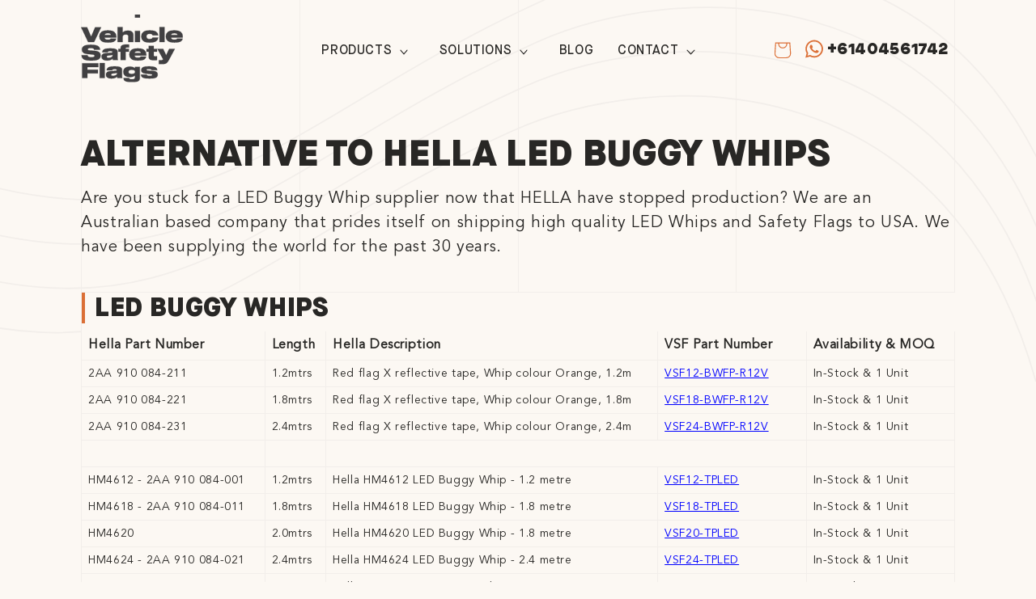

--- FILE ---
content_type: image/svg+xml
request_url: https://vehiclesafetyflags.com/cdn/shop/files/email-icon.svg?v=1684938859
body_size: 94
content:
<svg width="16" height="16" viewBox="0 0 16 16" fill="none" xmlns="http://www.w3.org/2000/svg">
<path d="M13.227 13.0001C13.5131 13.0001 13.761 12.9056 13.9718 12.7191L10.3659 9.11315C10.2794 9.1751 10.1956 9.23534 10.1163 9.29263C9.8465 9.49144 9.6275 9.64658 9.45932 9.75775C9.29117 9.86917 9.06745 9.98274 8.78818 10.0987C8.50872 10.2148 8.24838 10.2726 8.00686 10.2726H7.99979H7.99272C7.75118 10.2726 7.49084 10.2148 7.2114 10.0987C6.93197 9.98274 6.70825 9.86917 6.54026 9.75775C6.37211 9.64658 6.15322 9.49146 5.88324 9.29263C5.808 9.23747 5.72456 9.17695 5.63435 9.11218L2.02783 12.7191C2.23854 12.9056 2.4866 13.0001 2.77266 13.0001H13.227Z" fill="#DB6F36"/>
<path d="M2.35363 6.84234C2.08381 6.66245 1.84454 6.45643 1.63623 6.22437V11.7105L4.81439 8.53239C4.17858 8.0885 3.35937 7.5258 2.35363 6.84234Z" fill="#DB6F36"/>
<path d="M13.6532 6.84234C12.6858 7.4971 11.8636 8.06077 11.1865 8.53366L14.3634 11.7107V6.22437C14.1597 6.45176 13.923 6.65764 13.6532 6.84234Z" fill="#DB6F36"/>
<path d="M13.2271 3H2.77276C2.40804 3 2.12764 3.12316 1.9312 3.36923C1.73461 3.61541 1.63647 3.92329 1.63647 4.29251C1.63647 4.59076 1.76671 4.91391 2.02705 5.26206C2.2874 5.61008 2.56443 5.88343 2.858 6.08227C3.01895 6.19598 3.50429 6.53339 4.31403 7.09438C4.75114 7.39729 5.13127 7.66131 5.45794 7.88914C5.73638 8.08315 5.97651 8.25116 6.17477 8.39059C6.19753 8.40655 6.23332 8.43216 6.28083 8.46612C6.33201 8.50289 6.39678 8.54954 6.47668 8.60724C6.63055 8.71852 6.75838 8.80848 6.86019 8.8772C6.96186 8.94594 7.08504 9.02273 7.22956 9.10799C7.37395 9.19314 7.51014 9.25717 7.63797 9.29976C7.76582 9.34232 7.88418 9.36367 7.99306 9.36367H8.00013H8.0072C8.11606 9.36367 8.23443 9.34232 8.36231 9.29976C8.49011 9.25717 8.62619 9.19328 8.7707 9.10799C8.91507 9.02273 9.0381 8.94578 9.14009 8.8772C9.2419 8.80848 9.36973 8.71855 9.52362 8.60724C9.60336 8.54954 9.66813 8.50286 9.71931 8.46624C9.76685 8.43213 9.80262 8.40669 9.82551 8.39059C9.97996 8.28312 10.2206 8.1158 10.5442 7.89111C11.133 7.482 12.0002 6.87985 13.1494 6.08227C13.495 5.84087 13.7837 5.54956 14.0158 5.20875C14.2474 4.86795 14.3636 4.51046 14.3636 4.1364C14.3636 3.82388 14.251 3.55646 14.0263 3.33373C13.8013 3.11128 13.5349 3 13.2271 3Z" fill="#DB6F36"/>
</svg>


--- FILE ---
content_type: image/svg+xml
request_url: https://cdn.shopify.com/s/files/1/0757/6705/4611/files/Glencore_logo.svg?v=1689244636
body_size: 6580
content:
<svg version="1.2" xmlns="http://www.w3.org/2000/svg" viewBox="0 0 383 67" width="383" height="67"><defs><image  width="383" height="67" id="img1" href="[data-uri]"/></defs><style></style><use  href="#img1" x="0" y="0"/></svg>

--- FILE ---
content_type: image/svg+xml
request_url: https://cdn.shopify.com/s/files/1/0757/6705/4611/files/45line.svg?v=1685968183
body_size: -342
content:
<svg width="41" height="41" viewBox="0 0 41 41" fill="none" xmlns="http://www.w3.org/2000/svg">
<line x1="0.353553" y1="0.646447" x2="40.3536" y2="40.6464" stroke="#282725"/>
</svg>


--- FILE ---
content_type: image/svg+xml
request_url: https://vehiclesafetyflags.com/cdn/shop/files/whatsapp.svg?v=1688131688
body_size: -362
content:
<svg version="1.2" xmlns="http://www.w3.org/2000/svg" viewBox="0 0 448 512" width="448" height="512">
	<title>whatsapp-svg</title>
	<style>
		.s0 { fill: #db6f36 } 
	</style>
	<path id="Layer" fill-rule="evenodd" class="s0" d="m448 254.1c0 122.4-101.8 222-224.1 222h-0.1c-37.2 0-73.7-9.3-106.1-27l-117.7 30.9 31.5-115c-19.4-33.7-29.6-71.9-29.6-111 0-122.4 99.6-222 222-222 59.3 0 115.1 23.1 157 65.1 41.9 42 67.1 97.7 67.1 157zm-37.5 0c0.1-49.3-21.3-95.6-56.1-130.5-34.8-34.9-81.1-54.1-130.4-54.1-101.8 0-184.6 82.8-184.6 184.5 0 34.9 9.7 68.8 28.2 98.2l4.4 7-18.6 68.1 69.8-18.3 6.7 4c28.3 16.8 60.8 25.7 94 25.7 101.7 0 186.6-82.8 186.6-184.6zm-74.9 53c1.4 2.3 1.4 13.4-3.2 26.4-4.6 13-26.7 24.8-37.4 26.4-17.6 2.6-31.4 1.3-66.6-13.9-55.7-24.1-92-80.1-94.8-83.8-2.7-3.7-22.6-30.1-22.6-57.4 0-27.3 14.3-40.7 19.4-46.3 5.1-5.5 11.1-6.9 14.8-6.9 3.7 0 7.4 0 10.6 0.2 3.4 0.2 8-1.3 12.5 9.5 4.6 11.1 15.7 38.4 17.1 41.2 1.4 2.8 2.3 6 0.5 9.7-10.6 21.2-22 20.5-16.3 30.3 21.5 36.9 42.9 49.7 75.5 66 5.5 2.8 8.8 2.3 12-1.4 3.3-3.8 13.9-16.2 17.6-21.8 3.7-5.6 7.4-4.7 12.5-2.8 5.1 1.8 32.4 15.2 37.9 18 5.5 2.7 9.2 4.1 10.5 6.6z"/>
</svg>

--- FILE ---
content_type: image/svg+xml
request_url: https://cdn.shopify.com/s/files/1/0757/6705/4611/files/riotinto.svg?v=1684904449
body_size: 798
content:
<svg fill="none" height="40" viewBox="0 0 189 40" width="189" xmlns="http://www.w3.org/2000/svg"><g fill="#282725" opacity=".5"><path d="m61.1648 10.6337c-7.3672 0-12.7826 5.5213-12.7826 13.0423 0 7.5167 5.414 13.0395 12.7826 13.0395 7.3687 0 12.7855-5.5228 12.7855-13.0395-.0014-7.521-5.4168-13.0423-12.7855-13.0423zm1.7077 23.0253c-3.7347.685-6.6192-2.9268-7.6653-8.9423-1.0348-5.9367.5167-10.4464 4.1733-11.1154 3.7347-.6851 6.6333 3.0055 7.6667 8.9422 1.0491 6.014-.44 10.4304-4.1747 11.1155z"/><path d="m173.903 10.6337c-7.369 0-12.785 5.5213-12.785 13.0423 0 7.5167 5.415 13.0395 12.785 13.0395 7.366 0 12.783-5.5228 12.783-13.0395 0-7.521-5.416-13.0423-12.783-13.0423zm1.706 23.0253c-3.733.685-6.616-2.9268-7.664-8.9423-1.034-5.9367.517-10.4464 4.172-11.1154 3.737-.6851 6.635 3.0055 7.669 8.9422 1.046 6.014-.441 10.4304-4.177 11.1155z"/><path d="m134.996 17.1826c.285.8075.412 1.8147.412 3.0405v15.975h9.315s0-1.5509 0-1.7593c-1.331 0-3.014-.669-3.014-3.7955 0-.6239 0-7.2792 0-11.9682 0-6.5503-5.215-8.0618-8.002-8.0618-4.48 0-6.907 2.7242-7.719 4.4252 0 0-.087-3.2402-.087-3.8436h-8.967v1.7316c1.298 0 3.015.6661 3.015 3.762v13.9723c0 3.0944-1.722 3.778-3.015 3.778v1.7593h12.33s0-1.5509 0-1.7593c-1.33 0-3.015-.669-3.015-3.7955 0-.5626 0-4.8319 0-9.0457 0-1.7783.264-3.2111.826-4.3086.954-1.8584 2.687-2.7578 4.141-2.7578 1.752 0 3.124.8046 3.78 2.6514z"/><path d="m158.319 36.198s0-1.5508 0-1.7593c-1.332 0-3.016-.669-3.016-3.7955 0-.6238.005-16.7942.005-16.7942h3.513v-2.6236h-3.513v-5.69183s-2.75 0-3.284 0c0 3.78532-3.46 6.53863-6.257 6.53863v1.7521l3.237.0131v16.9195c0 3.8873 1.439 5.4411 5.571 5.4411z"/><path d="m93.3253 4.00753v26.35737c0 3.1279 1.6863 3.7955 3.0136 3.7955v2.0377h-12.6478s0-1.9197 0-2.0377c1.2974 0 3.015-.6661 3.015-3.7999 0-5.4936 0-25.02366 0-26.36026-.6842.00146-1.7446 0-3.0874 0-3.6723 0-5.0222.97075-5.0222 3.82176-.3634 0-2.1733 0-2.1733 0l.0014-7.37095h26.9094l-.004 7.3695h-2.07c0-2.89329-1.3057-3.81593-4.9779-3.81593-1.0831 0-2.9568.00291-2.9568.00291z"/><path d="m11.2238 3.99733v7.94237 8.2294 10.2001c0 3.1251 1.6864 3.7941 3.015 3.7941v2.0362h-12.64774s0-1.9196 0-2.0362c1.29885 0 3.01503-.6661 3.01503-3.8014 0-2.0129 0-5.6335 0-9.9348v-8.2309c0-5.33328 0-5.39158 0-5.9134 0-3.12503-1.68637-3.79406-3.01503-3.79406 0-.20843 0-2.03769 0-2.03769h15.73374c9.6087 0 11.8642 5.21666 11.8642 9.29495 0 4.6293-3.2307 7.7222-7.7348 8.5749 4.7794.3119 7.5702 12.831 11.0536 17.4253.4671.618 1.6836 1.7389 3.0009 1.7389.0269.0015.1235.0015.1504.0015v2.0624h-3.7333c-2.7439 0-5.5247-1.2418-6.7568-2.9574-4.0953-5.7079-5.6709-17.4647-10.6605-17.8363-.0809-.0059-.3619-.0088-.4443-.0088 0-.5437 0-2.1353 0-2.1353.0767 0 .3549-.0015.4287-.0029 6.2018-.0889 7.3204-3.4866 7.3204-6.3288 0-3.28686-1.147-6.29092-6.8051-6.29092-.8985 0-3.7844.00875-3.7844.00875z"/><path d="m111.987 5.78431c0 1.64852-1.526 2.98366-3.409 2.98366s-3.411-1.33514-3.411-2.98366c0-1.64706 1.528-2.98365 3.411-2.98365s3.409 1.33659 3.409 2.98365z"/><path d="m115.051 36.1981s0-1.5509 0-1.7593c-1.331 0-3.014-.6691-3.014-3.7956 0-1.2593 0-19.4484 0-19.4484h-9.316v1.7316c1.299 0 3.015.6661 3.015 3.762v13.949c0 3.1353-1.718 3.8014-3.015 3.8014v1.7593z"/><path d="m36.4074 36.1981c0-3.4414 0-17.5959 0-19.5097 0-3.0959-1.7162-3.762-3.0151-3.762v-1.7316h9.3148v19.4484c0 3.128 1.6864 3.7956 3.015 3.7956v1.7593z"/><path d="m42.774 5.78431c0 1.64852-1.5274 2.98366-3.4111 2.98366-1.8823 0-3.4097-1.33514-3.4097-2.98366 0-1.64706 1.5274-2.98365 3.4097-2.98365 1.8837 0 3.4111 1.33659 3.4111 2.98365z"/></g></svg>

--- FILE ---
content_type: image/svg+xml
request_url: https://cdn.shopify.com/s/files/1/0757/6705/4611/files/BHP.svg?v=1684904634
body_size: -508
content:
<svg fill="none" height="40" viewBox="0 0 102 40" width="102" xmlns="http://www.w3.org/2000/svg" xmlns:xlink="http://www.w3.org/1999/xlink"><clipPath id="a"><path d="m0 0h101.176v40h-101.176z"/></clipPath><g clip-path="url(#a)" opacity=".5"><path d="m101.079 12.8752c0 6.7321-5.3858 12.1178-12.1179 12.1178h-8.3029v14.1374h-9.5372v-38.372954h17.7279c6.8443 0 12.2301 5.497874 12.2301 12.117754zm-13.6887-4.15144h-6.6199v7.96634h6.6199c2.1318 0 3.8148-1.9075 3.8148-3.9271 0-2.1318-1.683-4.03924-3.8148-4.03924zm-31.3043-7.966314v15.596054h-13.2398v-15.596054h-9.5371v38.485154h9.5371v-14.1374h13.2398v14.1374h9.5372v-38.485154zm-26.4796 28.050454c0 6.3955-5.7222 10.4347-11.7811 10.4347h-17.7278879v-38.485154h17.1668879c6.2833 0 11.4445 4.600264 11.4445 10.322554 0 4.4881-2.1318 6.9565-5.0491 8.7517 3.3661 1.4586 5.9467 3.5905 5.9467 8.9762zm-13.6886-5.0491h-6.28325v7.4053h6.28325c2.4685 0 3.8149-1.683 3.8149-3.7027 0-2.0196-1.7952-3.7026-3.8149-3.7026zm-.8976-15.03504h-5.38565v7.96634h5.38565c2.4685 0 3.8149-1.9075 3.8149-3.9271 0-2.1318-1.3464-4.03924-3.8149-4.03924z" fill="#282725"/></g></svg>

--- FILE ---
content_type: image/svg+xml
request_url: https://vehiclesafetyflags.com/cdn/shop/files/phone-icon.svg?v=1684937629
body_size: -512
content:
<svg width="16" height="16" viewBox="0 0 16 16" fill="none" xmlns="http://www.w3.org/2000/svg">
<path d="M13.6608 10.8068L11.9862 9.13215C11.3881 8.53407 10.3713 8.77333 10.1321 9.55081C9.95267 10.0891 9.35459 10.3882 8.81631 10.2685C7.62014 9.96947 6.00531 8.41445 5.70627 7.15848C5.52685 6.62018 5.8857 6.02209 6.42397 5.84269C7.20148 5.60346 7.44072 4.58671 6.84263 3.98863L5.168 2.31399C4.68953 1.89534 3.97183 1.89534 3.55317 2.31399L2.41681 3.45035C1.28045 4.64652 2.53643 7.81637 5.34742 10.6274C8.15842 13.4384 11.3283 14.7542 12.5244 13.558L13.6608 12.4216C14.0795 11.9431 14.0795 11.2254 13.6608 10.8068Z" fill="#DB6F36"/>
</svg>


--- FILE ---
content_type: image/svg+xml
request_url: https://vehiclesafetyflags.com/cdn/shop/files/headset.svg?v=1684928925
body_size: 89
content:
<svg width="20" height="21" viewBox="0 0 20 21" fill="none" xmlns="http://www.w3.org/2000/svg">
<path d="M17.5001 10.871V9.625C17.5001 7.53642 16.7099 5.53338 15.3034 4.05653C13.8969 2.57969 11.9892 1.75 10.0001 1.75C8.011 1.75 6.10334 2.57969 4.69682 4.05653C3.2903 5.53338 2.50012 7.53642 2.50012 9.625V10.871C1.62609 11.2751 0.910789 11.9822 0.473973 12.8739C0.0371571 13.7657 -0.094661 14.7879 0.100586 15.7695C0.295833 16.7511 0.806295 17.6324 1.54651 18.266C2.28673 18.8996 3.21178 19.247 4.16679 19.25C4.60882 19.25 5.03274 19.0656 5.3453 18.7374C5.65786 18.4093 5.83346 17.9641 5.83346 17.5V12.25C5.83346 11.7859 5.65786 11.3408 5.3453 11.0126C5.03274 10.6844 4.60882 10.5 4.16679 10.5V9.625C4.16679 8.00055 4.78137 6.44263 5.87533 5.29397C6.9693 4.14531 8.45303 3.5 10.0001 3.5C11.5472 3.5 13.031 4.14531 14.1249 5.29397C15.2189 6.44263 15.8335 8.00055 15.8335 9.625V10.5C15.3914 10.5 14.9675 10.6844 14.6549 11.0126C14.3424 11.3408 14.1668 11.7859 14.1668 12.25V17.5H11.6668C11.4458 17.5 11.2338 17.5922 11.0775 17.7563C10.9213 17.9204 10.8335 18.1429 10.8335 18.375C10.8335 18.6071 10.9213 18.8296 11.0775 18.9937C11.2338 19.1578 11.4458 19.25 11.6668 19.25H15.8335C16.7885 19.247 17.7135 18.8996 18.4537 18.266C19.194 17.6324 19.7044 16.7511 19.8997 15.7695C20.0949 14.7879 19.9631 13.7657 19.5263 12.8739C19.0895 11.9822 18.3742 11.2751 17.5001 10.871ZM4.16679 17.5C3.50375 17.5 2.86786 17.2234 2.39902 16.7312C1.93018 16.2389 1.66679 15.5712 1.66679 14.875C1.66679 14.1788 1.93018 13.5111 2.39902 13.0188C2.86786 12.5266 3.50375 12.25 4.16679 12.25V17.5ZM15.8335 17.5V12.25C16.4965 12.25 17.1324 12.5266 17.6012 13.0188C18.0701 13.5111 18.3335 14.1788 18.3335 14.875C18.3335 15.5712 18.0701 16.2389 17.6012 16.7312C17.1324 17.2234 16.4965 17.5 15.8335 17.5Z" fill="white"/>
</svg>


--- FILE ---
content_type: image/svg+xml
request_url: https://vehiclesafetyflags.com/cdn/shop/files/Line-grid.svg?v=1685970527
body_size: -885
content:
<svg width="149" height="149" viewBox="0 0 149 149" fill="none" xmlns="http://www.w3.org/2000/svg">
<line x1="0.353553" y1="0.646447" x2="148.354" y2="148.646" stroke="#282725"/>
</svg>
